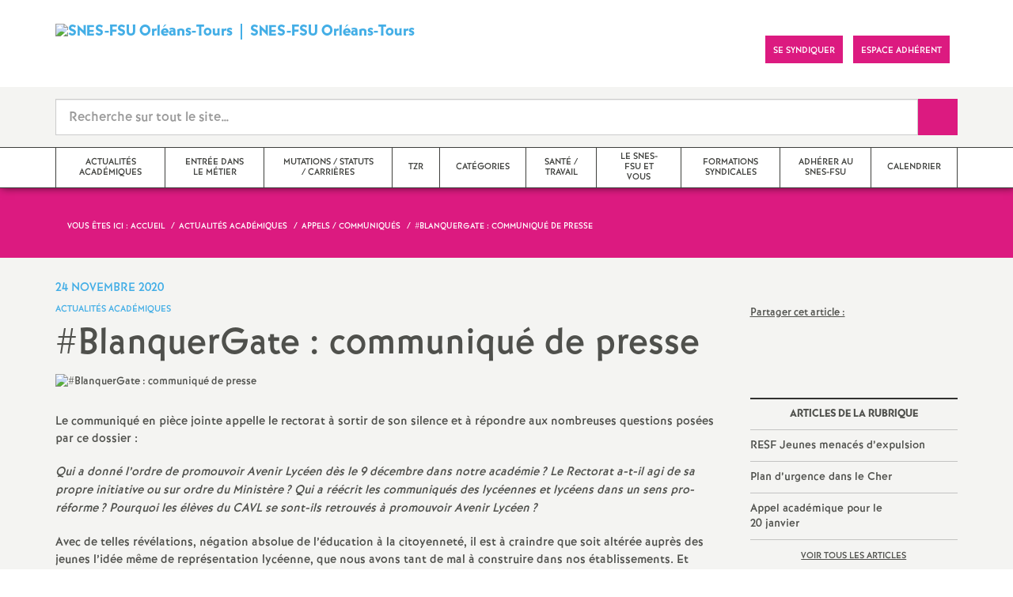

--- FILE ---
content_type: text/html; charset=utf-8
request_url: https://orleans.snes.edu/BlanquerGate-communique-de-presse.html
body_size: 12226
content:

 <!doctype html>

<!--[if lte IE 7]> <html lang="fr" class="ie7 old-ie no-js"> <![endif]-->
<!--[if (IE 8)&!(IEMobile)]> <html lang="fr" class="old-ie ie8 no-js"> <![endif]-->
<!--[if (gt IE 8)&!(IEMobile)]><!--> <html lang="fr" class="no-js page_article" > <!--<![endif]-->

	<head><meta charset="utf-8"/>
<meta property="article:published_time" content="2020-11-24T09:02:27+01:00" />
<meta property="article:modified_time" content="2023-05-06T20:44:53+02:00" />
<meta name="viewport" content="width=device-width, initial-scale=1.0, maximum-scale=1.0, user-scalable=no"/>
<meta name="apple-mobile-web-app-capable" content="yes" />
<meta name="apple-mobile-web-app-status-bar-style" content="black" />
<meta property="og:site_name" content="SNES-FSU Orléans-Tours" />
<meta property="og:locale" content="fr_FR" />
<meta property="og:url" content="https://orleans.snes.edu/BlanquerGate-communique-de-presse.html" />
<meta property="og:type" content="article" />
<meta property="og:title" content="#BlanquerGate : communiqué de presse " />
<meta property="og:description" content="Le communiqué en pièce jointe appelle le rectorat à sortir de son silence et à répondre aux nombreuses questions posées par ce dossier : Qui a donné l’ordre de promouvoir Avenir Lycéen dès le 9 décembre dans notre académie ? Le Rectorat a-t-il agi de sa propre initiative ou sur ordre du Ministère ? Qui a réécrit les communiqués des lycéennes et lycéens dans un sens pro-réforme ? Pourquoi les élèves du CAVL se sont-ils retrouvés à promouvoir Avenir Lycéen ? Avec de telles révélations, (…)" />
<meta property="og:image" content="https://orleans.snes.edu/IMG/logo/arton3402.png?1683396371" /><link rel="alternate" type="application/rss+xml" title="Syndiquer tout le site" href="spip.php?page=backend" />
<link rel="shortcut icon" href="local/cache-gd2/17/e0dd11555f9370a238a754a06608d7.ico?1760347772" type="image/x-icon" />
<link rel="apple-touch-icon" href="squelettes/theme/images/icons/apple-touch-icon.png" />
<link rel="apple-touch-icon" sizes="57x57" href="squelettes/theme/images/icons/apple-touch-icon-57x57.png" />
<link rel="apple-touch-icon" sizes="72x72" href="squelettes/theme/images/icons/apple-touch-icon-72x72.png" />
<link rel="apple-touch-icon" sizes="76x76" href="squelettes/theme/images/icons/apple-touch-icon-76x76.png" />
<link rel="apple-touch-icon" sizes="114x114" href="squelettes/theme/images/icons/apple-touch-icon-114x114.png" />
<link rel="apple-touch-icon" sizes="120x120" href="squelettes/theme/images/icons/apple-touch-icon-120x120.png" />
<link rel="apple-touch-icon" sizes="144x144" href="squelettes/theme/images/icons/apple-touch-icon-144x144.png" />
<link rel="apple-touch-icon" sizes="152x152" href="squelettes/theme/images/icons/apple-touch-icon-152x152.png" />
<link rel="apple-touch-icon" sizes="180x180" href="squelettes/theme/images/icons/apple-touch-icon-180x180.png" /><link rel="stylesheet" href="squelettes/bundles/bootstrap-select/dist/css/bootstrap-select.css"/>
<link rel="stylesheet" href="squelettes/bundles/wow/css/libs/animate.css"/>
<link rel="stylesheet" href="squelettes/bundles/slick-carousel/slick/slick.css"/>
<link rel="stylesheet" href="squelettes/bundles/magnific-popup/dist/magnific-popup.css">
<link rel="stylesheet" href="plugins-dist/extensions_apsulis/skel/css/jquery.liveSearch.css">
<link rel="stylesheet" href="https://unpkg.com/leaflet@1.7.1/dist/leaflet.css"
  integrity="sha512-xodZBNTC5n17Xt2atTPuE1HxjVMSvLVW9ocqUKLsCC5CXdbqCmblAshOMAS6/keqq/sMZMZ19scR4PsZChSR7A=="
  crossorigin=""/>
<link href='https://api.mapbox.com/mapbox.js/plugins/leaflet-fullscreen/v1.0.1/leaflet.fullscreen.css' rel='stylesheet' />
<link rel="stylesheet" href="squelettes/theme/css/global.css"/>
<link rel="stylesheet" href="local/cache-css/perso-urlabs-93b3-urlabs-93b3-minify-2d34.css"/>
<link rel="stylesheet" href="squelettes-dist/css/spip.css?1760086684" type="text/css" />
<script type='text/javascript'>var var_zajax_content='content';</script><script>
var mediabox_settings={"auto_detect":true,"ns":"box","tt_img":false,"sel_g":".galerie .mediabox","sel_c":".mediabox","str_ssStart":"Diaporama","str_ssStop":"Arr\u00eater","str_cur":"{current}\/{total}","str_prev":"Pr\u00e9c\u00e9dent","str_next":"Suivant","str_close":"Fermer","str_loading":"Chargement\u2026","str_petc":"Taper \u2019Echap\u2019 pour fermer","str_dialTitDef":"Boite de dialogue","str_dialTitMed":"Affichage d\u2019un media","splash_url":"","lity":{"skin":"_simple-dark","maxWidth":"90%","maxHeight":"90%","minWidth":"400px","minHeight":"","slideshow_speed":"2500","opacite":"0.9","defaultCaptionState":"expanded"}};
</script>
<!-- insert_head_css -->
<link rel="stylesheet" href="plugins-dist/mediabox/lib/lity/lity.css?1760090026" type="text/css" media="all" />
<link rel="stylesheet" href="plugins-dist/mediabox/lity/css/lity.mediabox.css?1760090026" type="text/css" media="all" />
<link rel="stylesheet" href="plugins-dist/mediabox/lity/skins/_simple-dark/lity.css?1760090026" type="text/css" media="all" /><link rel='stylesheet' type='text/css' media='all' href='plugins-dist/porte_plume/css/barre_outils.css?1760090026' />
<link rel='stylesheet' type='text/css' media='all' href='local/cache-css/cssdyn-css_barre_outils_icones_css-7e1cb0a5.css?1760347756' />
<link rel="stylesheet" type="text/css" href="plugins/auto/cookiebar/v1.3.0/css/jquery.cookiebar.css?1720191456" />
<!-- Debut CS -->
<link rel="stylesheet" href="local/couteau-suisse/header.css" type="text/css" media="all" />
<!-- Fin CS -->
<link rel="stylesheet" href="plugins/auto/typoenluminee/v4.0.0/css/enluminurestypo.css" type="text/css" media="all" /><link rel="stylesheet" type="text/css" href="plugins/auto/orthotypo/v2.2.0/css/typo_guillemets.css" media="all" />
<link rel="stylesheet" type="text/css" href="squelettes/socialtags.css?1687160896" media="all" />
<script src="prive/javascript/jquery.js?1760086912" type="text/javascript"></script>
<script src="prive/javascript/jquery.form.js?1760086912" type="text/javascript"></script>
<script src="prive/javascript/jquery.autosave.js?1760086912" type="text/javascript"></script>
<script src="prive/javascript/jquery.placeholder-label.js?1760086912" type="text/javascript"></script>
<script src="prive/javascript/ajaxCallback.js?1760086912" type="text/javascript"></script>
<script src="prive/javascript/js.cookie.js?1760086912" type="text/javascript"></script>
<!-- insert_head -->
<script src="plugins-dist/mediabox/lib/lity/lity.js?1760090026" type="text/javascript"></script>
<script src="plugins-dist/mediabox/lity/js/lity.mediabox.js?1760090026" type="text/javascript"></script>
<script src="plugins-dist/mediabox/javascript/spip.mediabox.js?1760090026" type="text/javascript"></script><script type='text/javascript' src='plugins-dist/porte_plume/javascript/jquery.markitup_pour_spip.js?1760090026'></script>
<script type='text/javascript' src='plugins-dist/porte_plume/javascript/jquery.previsu_spip.js?1760090026'></script>
<script type='text/javascript' src='local/cache-js/jsdyn-javascript_porte_plume_start_js-1440900c.js?1760347756'></script>
<script type='text/javascript' src='local/cache-js/jsdyn-jquery_cookiebar_js-94e4c4c1.js?1760347756'></script>
<script type='text/javascript' src='plugins/auto/cookiebar/v1.3.0/js/jquery.cookiebar.call.js?1720191456'></script><link rel='stylesheet' href='plugins/auto/fb_modeles/v1.2.0/fb_modeles.css' type='text/css' media="screen" />
<!-- FB Modeles vide -->

<!-- Debut CS -->
<script src="local/couteau-suisse/header.js" type="text/javascript"></script>
<!-- Fin CS -->
<script type='text/javascript' src='prive/javascript/js.cookie.js?1760086912'></script>
<script src='local/cache-js/jsdyn-socialtags_js-046d0560.js?1760347756' type='text/javascript'></script>
<script type='text/javascript' src='plugins/auto/inserer_modeles/v2.3.2/javascript/autosize.min.js'></script>

<!--[if lt IE 9]>
        
<![endif]-->	
<!--seo_insere--></head>
	<body class="touch-ko">

	<div id="anchor-top">
	</div><!-- #anchor-top -->

	<div id="ie-fallback">
		<a href="http://windows.microsoft.com/fr-fr/internet-explorer/download-ie" title="Mettre à jour Internet Explorer" id="ie-box"></a>
	</div><!-- #ie-fallback -->

	<ul id="skip-links">
	<li>
		<a href="#nav-top" data-anchor="top">Liens rapides</a>
	</li>
	<li>
		<a href="#nav-main" data-anchor="menu">Navigation principale</a>
	</li>
	<li>
		<a href="#main" data-anchor="main">Contenu principal</a>
	</li>
</ul><!-- #skip-links -->
	<div class="ie-wp">
		<header id="header" class="bg-wh-a hidden-print">
	<div id="nav-mobile">
	<div class="container pv-10">
		<div class="row">
			<div class="col-xs-9">
				<a href="https://orleans.snes.edu" title="Retour à la page d'accueil" class="logo-national">
					<div class="logo"><img src="local/cache-vignettes/L91xH51/snes_sansfond-2-ce443.png?1760347759" width="91" alt="SNES-FSU Orléans-Tours"></div>
					<div class="txt">SNES-FSU Orléans-Tours</div>
					<h1 class="sr-only"> Syndicat National des Enseignements de Second degré Orléans Tours</h1>
				</a>
<!--                             <a href="#" title="Retour à la page d'accueil">
					<img src="uploads/logo-snes_orleans-tours.gif" class="img-responsive" alt="Logotype Syndicat National des Enseignements de Second degré : NOM DE LA ZONE">
					 <h1 class="sr-only"> Syndicat National des Enseignements de Second degré Orléans Tours</h1>
				</a> -->
			</div><!-- .col-md-7 -->
			<div class="col-xs-3 mt-15 ta-r">
				<button id="nav-mobile-trigger" type="button" aria-haspopup="true" aria-expanded="true">
					<span class="btn-mobile-hamburger">
						<span></span> <span></span> <span></span><span></span>
					</span><!-- #btn-hamburger -->
				</button>

			</div><!-- .col-md-5 -->
		</div><!-- .row -->
	</div><!-- .container -->
</div><!-- bg-bk-b -->	<div id="nav-top">
	<div class="container pv-30 pa-0-xs">
		<div class="row">
			<div class="col-md-6 col-sm-4 pr-0 hidden-xs">
				<a href="https://orleans.snes.edu" title="Retour à la page d'accueil" class="logo-national">
					<div class="logo"><img src="local/cache-vignettes/L91xH51/snes_sansfond-2-ce443.png?1760347759" width="91" alt="SNES-FSU Orléans-Tours"></div>
					<div class="txt">SNES-FSU Orléans-Tours</div>
					<h1 class="sr-only">Syndicat National des Enseignements de Second degré Orléans Tours</h1>
				</a>
				
			</div><!-- .col-md-7 -->
			<div class="col-md-6 col-sm-8 ta-r mt-15">
				<ul class="d-inbl va-t">
					
					
					<li class="item mr-10 mr-5-sm"><a href="https://www.snes.edu/adherer-maintenant/" class="btn btn-a bg-pk-a"> <span class="content">Se syndiquer</span><span class="bg"></span></a></li>
					<!-- Ajout bouton adhérent -->					
					<li class="item mr-10 mr-5-sm"><a href="https://adherent.snes.edu/" class="btn btn-a bg-pk-a" target="_blank"> <span class="content" >Espace adhérent </span> <span class="bg"></span></a></li>
					<li class="item mr-10 mr-5-sm hidden-js"><button class="btn btn-a bg-wh-a" id="search-form-trigger"><span class="content"><span class="sprite search-a"><span class="sr-only">Recherche sur le site</span></span></span><span class="bg"></span> </button></li>

				</ul>
			</div><!-- .col-md-5 -->
		</div><!-- .row -->
	</div><!-- .container -->
</div><!-- bg-bk-b -->	<form action="spip.php?page=recherche" method="get" class="search-form bg-gy-a pv-15 pa-15-xs">
	<span class="form-hidden"><input name="page" value="recherche" type="hidden"
><input name='formulaire_action' type='hidden'
		value='recherche_snes'><input name='formulaire_action_args' type='hidden'
		value='Ouj1wdyKiHjlS707szwl6fj8xOD2u5LKFxJwfnawf8PenR5kZ9Yg6v3cnndQRze+yyt1LFOVs2YUHeWMJ/4B4wAHQighTmt7'><input name='formulaire_action_sign' type='hidden'
		value=''></span>

	<div class="container">
		<div class="input-group input-group-lg">
			<input type="text" name="recherche" class="form-control livesearch input-search" placeholder="Recherche sur tout le site&hellip;" aria-describedby="sizing-addon1" data-urlresultat='spip.php?page=resultat-livesearch&amp;recherche='>
			<span class="input-group-addon" id="sizing-addon1"><button type="submit" class="btn-submit"><span class="sprite search-b"><span class="sr-only">Recherche sur le site</span></span></button></span>
		</div>
	</div><!-- .container -->
</form><!-- #search-form--><div class="search-result" id='livesearch-content'>

</div><!-- #search-toggle -->	<div id="nav-main">
	<div class="container">
		<ul class="nav-wp">
			<!-- Exclure les rubriques avec mot clef Hors_menu -->
			
				

				
					
				
					
				
					
				
					
				
					
				
					
				
					
				
					
				

				
				

				
				<li class="item active" data-navsub><a href="-Action-.html" class="link" title="Actualit&#233;s acad&#233;miques "><span class="txt">Actualités académiques</span></a>
					<ul class="nav-sub">
						
							<li class="item-sub">
								<a href="-Politiques-scolaires-.html" class="link-sub"><span class="txt">Politiques scolaires
</span></a>
							</li>
						
							<li class="item-sub">
								<a href="-Droits-et-libertes-.html" class="link-sub"><span class="txt">Droits et libertés
</span></a>
							</li>
						
							<li class="item-sub">
								<a href="-Actualites-.html" class="link-sub"><span class="txt">Actualités
</span></a>
							</li>
						
							<li class="item-sub">
								<a href="-AG-Rassemblements-Greves-.html" class="link-sub"><span class="txt">AG / Rassemblements / Grèves
</span></a>
							</li>
						
							<li class="item-sub">
								<a href="-Appels-Communiques-.html" class="link-sub"><span class="txt">Appels / Communiqués
</span></a>
							</li>
						
							<li class="item-sub">
								<a href="-Audiences-Commissions-.html" class="link-sub"><span class="txt">Audiences / Commissions
</span></a>
							</li>
						
							<li class="item-sub">
								<a href="-Courriers-Petitions-.html" class="link-sub"><span class="txt">Courriers / Pétitions
</span></a>
							</li>
						
							<li class="item-sub">
								<a href="-Les-departements-.html" class="link-sub"><span class="txt">Actualités dans les départements
</span></a>
							</li>
						
					</ul><!-- .sub-menu -->
				</li>
				
			
				

				
					
				
					
				
					
				
					
				
					
				

				
				

				
				<li class="item" data-navsub><a href="-Stagiaires-.html" class="link" title="Entr&#233;e dans le m&#233;tier "><span class="txt">Entrée dans le métier</span></a>
					<ul class="nav-sub">
						
							<li class="item-sub">
								<a href="-L-affectation-en-stage-.html" class="link-sub"><span class="txt">L&#8217;affectation en stage
</span></a>
							</li>
						
							<li class="item-sub">
								<a href="-Preparer-sa-rentree-61-.html" class="link-sub"><span class="txt">Préparer sa rentrée
</span></a>
							</li>
						
							<li class="item-sub">
								<a href="-Connaitre-ses-droits-62-.html" class="link-sub"><span class="txt">Connaître ses droits
</span></a>
							</li>
						
							<li class="item-sub">
								<a href="-Reunions-et-stages-64-.html" class="link-sub"><span class="txt">Réunions et stages
</span></a>
							</li>
						
							<li class="item-sub">
								<a href="-Permanences-SNES-.html" class="link-sub"><span class="txt">Permanences SNES
</span></a>
							</li>
						
					</ul><!-- .sub-menu -->
				</li>
				
			
				

				
					
				
					
				
					
				
					
				
					
				
					
				
					
				

				
				

				
				<li class="item" data-navsub><a href="-Statuts-Carrieres-.html" class="link" title="Mutations / Statuts / Carri&#232;res "><span class="txt">Mutations / Statuts / Carrières</span></a>
					<ul class="nav-sub">
						
							<li class="item-sub">
								<a href="-Mutations-257-.html" class="link-sub"><span class="txt">Mutations
</span></a>
							</li>
						
							<li class="item-sub">
								<a href="-Carrieres-.html" class="link-sub"><span class="txt">Carrières
</span></a>
							</li>
						
							<li class="item-sub">
								<a href="-Statut-.html" class="link-sub"><span class="txt">Statuts
</span></a>
							</li>
						
							<li class="item-sub">
								<a href="-Complements-de-service-.html" class="link-sub"><span class="txt">Compléments de service / Mesures de cartes scolaires
</span></a>
							</li>
						
							<li class="item-sub">
								<a href="-Conges-Temps-partiel-.html" class="link-sub"><span class="txt">Congés / Temps partiel / Disponibilité
</span></a>
							</li>
						
							<li class="item-sub">
								<a href="-Remunerations-Indemnites-.html" class="link-sub"><span class="txt">Rémunérations / Indemnités
</span></a>
							</li>
						
							<li class="item-sub">
								<a href="-Archive-Statuts-Carrieres-.html" class="link-sub"><span class="txt">Archives Statuts / Carrières
</span></a>
							</li>
						
					</ul><!-- .sub-menu -->
				</li>
				
			
				

				
					
				
					
				
					
				
					
				
					
				

				
				

				
				<li class="item" data-navsub><a href="-TZR-.html" class="link" title="TZR "><span class="txt">TZR</span></a>
					<ul class="nav-sub">
						
							<li class="item-sub">
								<a href="-Actualites-13-.html" class="link-sub"><span class="txt">Actualités
</span></a>
							</li>
						
							<li class="item-sub">
								<a href="-Connaitre-ses-droits-85-.html" class="link-sub"><span class="txt">Connaître ses droits
</span></a>
							</li>
						
							<li class="item-sub">
								<a href="-Les-Zones-de-Remplacement-.html" class="link-sub"><span class="txt">Les Zones de Remplacement
</span></a>
							</li>
						
							<li class="item-sub">
								<a href="-Affectations-.html" class="link-sub"><span class="txt">Affectations
</span></a>
							</li>
						
							<li class="item-sub">
								<a href="-Indemnites-.html" class="link-sub"><span class="txt">Indemnités
</span></a>
							</li>
						
					</ul><!-- .sub-menu -->
				</li>
				
			
				

				
					
				
					
				
					
				
					
				
					
				

				
				

				
				<li class="item" data-navsub><a href="-Assistants-d-education-.html" class="link" title="Cat&#233;gories "><span class="txt">Catégories</span></a>
					<ul class="nav-sub">
						
							<li class="item-sub">
								<a href="-Non-titulaires-.html" class="link-sub"><span class="txt">Non-titulaires
</span></a>
							</li>
						
							<li class="item-sub">
								<a href="-PSY-EN-.html" class="link-sub"><span class="txt">PSY-EN
</span></a>
							</li>
						
							<li class="item-sub">
								<a href="-AESH-.html" class="link-sub"><span class="txt">AESH
</span></a>
							</li>
						
							<li class="item-sub">
								<a href="-Retraites-.html" class="link-sub"><span class="txt">Retraités
</span></a>
							</li>
						
							<li class="item-sub">
								<a href="-AED-254-.html" class="link-sub"><span class="txt">AED
</span></a>
							</li>
						
					</ul><!-- .sub-menu -->
				</li>
				
			
				

				

				
				  

				
					<li class="item"><a href="-Sante-Travail-.html" class="link"><span class="txt">Santé / Travail
</span></a></li>
				
			
				

				
					
				
					
				
					
				
					
				
					
				
					
				
					
				
					
				

				
				

				
				<li class="item" data-navsub><a href="-Le-SNES-FSU-et-vous-.html" class="link" title="Le SNES-FSU et vous "><span class="txt">Le SNES-FSU et vous</span></a>
					<ul class="nav-sub">
						
							<li class="item-sub">
								<a href="-Adresses-et-permanences-.html" class="link-sub"><span class="txt">Adresses et permanences
</span></a>
							</li>
						
							<li class="item-sub">
								<a href="-Vie-du-SNES-.html" class="link-sub"><span class="txt">Vie du SNES
</span></a>
							</li>
						
							<li class="item-sub">
								<a href="-Animer-le-S1-.html" class="link-sub"><span class="txt">Animer le S1
</span></a>
							</li>
						
							<li class="item-sub">
								<a href="-Le-Conseil-d-Administration-.html" class="link-sub"><span class="txt">Le Conseil d&#8217;Administration
</span></a>
							</li>
						
							<li class="item-sub">
								<a href="-Elections-professionnelles-2018-.html" class="link-sub"><span class="txt">Elections professionnelles 2018
</span></a>
							</li>
						
							<li class="item-sub">
								<a href="-Femmes-.html" class="link-sub"><span class="txt">Egalité Femmes/Hommes
</span></a>
							</li>
						
							<li class="item-sub">
								<a href="-Elections-professionnelles-2022-.html" class="link-sub"><span class="txt">Elections professionnelles 2022
</span></a>
							</li>
						
							<li class="item-sub">
								<a href="-Publications-309-.html" class="link-sub"><span class="txt">Publications
</span></a>
							</li>
						
					</ul><!-- .sub-menu -->
				</li>
				
			
				

				
					
				
					
				

				
				

				
				<li class="item" data-navsub><a href="-Stage-de-formation-syndicale-.html" class="link" title="Formations syndicales "><span class="txt">Formations syndicales</span></a>
					<ul class="nav-sub">
						
							<li class="item-sub">
								<a href="-Les-stages-syndicaux-anterieurs-.html" class="link-sub"><span class="txt">Stages syndicaux antérieurs
</span></a>
							</li>
						
							<li class="item-sub">
								<a href="-Formations-2025-2026-.html" class="link-sub"><span class="txt">Formations 2025-2026
</span></a>
							</li>
						
					</ul><!-- .sub-menu -->
				</li>
				
			
				

				

				
				  

				
					<li class="item"><a href="-Adherer-au-SNES-FSU-.html" class="link"><span class="txt">Adhérer au SNES-FSU
</span></a></li>
				
			
				

				

				
				  

				
					<li class="item"><a href="-Calendrier-.html" class="link"><span class="txt">Calendrier
</span></a></li>
				
			
		</ul>
	</div><!-- .container -->
</div><!-- #nav-main --></header><!-- #header-->		<main id="main">
			<article itemtype="https://schema.org/Article" itemscope>
	<header class="bg-pk-a c-wh-a">
		<div class="container">
			<div class="ph-15 pv-30">
	
	<ol class="breadcrumb style-a"  itemscope itemtype="//schema.org/BreadcrumbList">
		<li><div>Vous êtes ici :</div></li>
		 
		
		
		 
		
		
		
		 
			<li itemprop="itemListElement" itemscope itemtype="//schema.org/ListItem"><a itemprop="item" href="https://orleans.snes.edu"><span itemprop="name">Accueil</span></a></li>



	<li itemprop="itemListElement" itemscope itemtype="//schema.org/ListItem"><a itemprop="item" href="-Action-.html"><span itemprop="name">Actualités académiques
</span></a></li>



	<li itemprop="itemListElement" itemscope itemtype="//schema.org/ListItem"><a itemprop="item" href="-Appels-Communiques-.html"><span itemprop="name">Appels / Communiqués
</span></a></li>




<li class="active" itemprop="itemListElement" itemscope itemtype="//schema.org/ListItem"><span itemprop="name">#BlanquerGate : communiqué de presse
</span></li>
	</ol>
</div>		</div>
	</header>
	<div class="bg-gy-a pv-30">
		<div class="container">
			<!-- MICRO DATA -->
			<meta itemprop="datePublished" content="2020-11-24T09:02:27+01:00"/>
			<meta itemprop="dateModified" content="2023-05-06T20:44:53+02:00"/>
			<meta itemprop="author" content="SNES-FSU Orl&#233;ans-Tours">
			<meta itemprop="name" content="#BlanquerGate : communiqu&#233; de presse ">
			<meta itemprop="mainEntityOfPage" content="https://orleans.snes.edu/BlanquerGate-communique-de-presse.html">
			
			<div itemprop="publisher" itemscope itemtype="https://schema.org/Organization">
				<div itemprop="logo" itemscope itemtype="https://schema.org/ImageObject">
					<img src="local/cache-vignettes/L300xH168/snes_sansfond-2-84bcd.png?1760347760" class="hidden" alt="SNES-FSU Orléans-Tours"/>
					<meta itemprop="url" content="https://orleans.snes.edu/local/cache-vignettes/L300xH168/snes_sansfond-2-84bcd.png?1760347760">
					<meta itemprop="width" content="">
					<meta itemprop="height" content="">
				</div>
				<meta itemprop="name" content="SNES-FSU Orl&#233;ans-Tours">
			</div>
			
			<div itemprop="image" itemscope itemtype="https://schema.org/ImageObject" class="hidden">
				<img src="local/cache-vignettes/L661xH657/arton3402-ee972.png?1760393940" alt="#BlanquerGate : communiqué de presse" class="img-responsive bor-a" itemprop="image">
				<meta itemprop="url" content="https://orleans.snes.edu/local/cache-vignettes/L661xH657/arton3402-ee972.png?1760393940">
				<meta itemprop="width" content="661">
				<meta itemprop="height" content="657">
			</div>
			<div class="row">
				<header class="col-md-9">
					<div class="h-like-i c-bl-b">24 novembre 2020</div>
					<div class="d-inbl va-m mt-10">
						<h3 class="p-like-d c-bl-b" itemprop="about">Actualités académiques
</h3>
					</div>
					<h1 class="h-like-h mt-10 crayon article-titre-3402 " itemprop="headline">#BlanquerGate : communiqué de presse
</h1>
				</header><!-- .col-md-9 -->
				<div class="col-md-3">
					<!--
  Copie du 2024-04-06 09:27:13 par Didier
  Fichier original plugins-dist/extensions_apsulis/skel/inclure/commun/partage-sociaux.html
-->
<ul class="d-inbl va-t mt-30 mt-10-sm ta-c-xs  addthis_toolbox addthis_default_style">
  <u>Partager cet article :</u>
	<div id="socialtags"></div>

</ul>				</div><!-- .col-md-3 -->
			</div> <!-- .row -->
			<div class="row mt-15">
				<div class="col-md-9">
					<section itemprop="articleBody">
						

						
						  <figure class="article-figure" >
	<!-- changer taille logo remplacement <img
	src="IMG/logo/arton3402.png?1683396371"
	class="spip_logo"
	width="661"
	height="657"
	alt=""/>|image_remplissage{848,449}  par  <img
	src="IMG/logo/arton3402.png?1683396371"
	class="spip_logo"
	width="661"
	height="657"
	alt=""/>|image_reduire{200,200}    -->
	<img src="local/cache-vignettes/L200xH199/arton3402-8e5e1.png?1760393940" class="img-responsive" alt="#BlanquerGate : communiqué de presse">
	
</figure> 

						<div class="p-like-f mt-30 crayon article-chapo-3402 "></div>
						<div class="wysiwyg-wp crayon article-texte-3402 ">
							<p>Le communiqué en pièce jointe appelle le rectorat à sortir de son silence et à répondre aux nombreuses questions posées par ce dossier :</p>
<p><i>Qui a donné l&#8217;ordre de promouvoir Avenir Lycéen dès le 9 décembre dans notre académie<small class="fine d-inline"> </small>? Le Rectorat a-t-il agi de sa propre initiative ou sur ordre du Ministère<small class="fine d-inline"> </small>? Qui a réécrit les communiqués des lycéennes et lycéens dans un sens pro-réforme<small class="fine d-inline"> </small>? Pourquoi les élèves du CAVL se sont-ils retrouvés à promouvoir Avenir Lycéen<small class="fine d-inline"> </small>?</i></p>
<p>Avec de telles révélations, négation absolue de l&#8217;éducation à la citoyenneté, il est à craindre que soit altérée auprès des jeunes l&#8217;idée même de représentation lycéenne, que nous avons tant de mal à construire dans nos établissements. Et pendant ce temps là-le parallèle est troublant-le ministère promeut cet absurde SNU, qui ne conçoit l&#8217;expression de la jeunesse qu&#8217;enrégimentée, et le gouvernement fait voter des lois liberticides.</p>
<p><strong>Liens vers les articles de presse : </strong></p>
<ul class="spip" role="list"><li><a href="https://www.liberation.fr/france/2020/11/23/affaire-avenirlyceen-les-documents-ecrits-qui-montrent-l-implication-des-rectorats_1806486" class="spip_out" rel="external">Libération du 24 novembre</a></li><li> <a href="https://www.liberation.fr/france/2020/11/20/avenir-lyceen-un-syndicat-modele-modele-pour-blanquer_1806306" class="spip_out" rel="external">Libération du 20 novembre</a></li><li><a href="https://www.mediapart.fr/journal/france/231120/syndicat-lyceen-les-echanges-qui-plombent-la-defense-de-jean-michel-blanquer?onglet=full" class="spip_out" rel="external">Mediapart du 23 novembre</a></li><li> <a href="https://www.mediapart.fr/journal/france/081120/le-syndicat-lyceen-chouchou-de-blanquer-dilapide-l-argent-du-ministere?onglet=full" class="spip_out" rel="external">Mediapart du 8 novembre</a></li></ul>
<p><strong>Liens vers les articles de la presse régionale :</strong></p>
<ul class="spip" role="list"><li> <a href="https://www.francebleu.fr/infos/faits-divers-justice/avenir-lyceen-des-anciens-lyceens-orleanais-denoncent-ce-syndicat-qui-les-aurait-manipules-1605996599" class="spip_out" rel="external">France Bleu Orléans du 21 novembre</a></li><li><a href="https://france3-regions.francetvinfo.fr/centre-val-de-loire/colere-apres-revelations-manipulation-du-conseil-academique-vie-lyceenne-blois-tours-rectorat-1897354.html" class="spip_out" rel="external">France 3 centre du 21 novembre</a></li></ul>
						</div><!-- .wysiwyg-wp -->
					</section>
				</div>
				<aside class="col-md-3 mt-30-sm ">
	


	
	
		
	

	
	<section class="rubric-list-b mt-30">
		<header class="header">
			<h2 class="p-like-c">Articles de la rubrique</h2>
		</header>
		<ul>
			
			<li class="item">
				<a href="RESF-Jeunes-menaces-d-expulsion.html" class="link">RESF Jeunes menacés d&#8217;expulsion
</a>
			</li>
			
			<li class="item">
				<a href="Plan-d-urgence-dans-le-Cher.html" class="link">Plan d&#8217;urgence dans le Cher
</a>
			</li>
			
			<li class="item">
				<a href="Appel-academique-pour-le-20.html" class="link">Appel académique pour le 20 janvier
</a>
			</li>
			
		</ul>
		<div class="ta-c pv-10">
			<a href="-Appels-Communiques-.html" class="p-like-d td-und">Voir tous les articles</a>
		</div>
	</section><!-- .rubric-list -->
	

</aside><!-- .col-md-3-->			</div><!-- .row -->
		</div><!-- .container -->
	</div>
</article>		</main>
		<footer id="footer" class="hidden-print">
	
	  <div class="bg-gy-g shad-a">
	<div class="container">
		<div class="ta-c pv-20">
			<button class="d-inbl va-m" id="sitemap-trigger">
				<span><span class="sprite arrow-b-b"></span></span>
				<span class="h-like-l c-gy-h mh-10">Plan du site</span>
				<span><span class="sprite arrow-b-b"></span></span>
			</button>
		</div>
		<div class="row pb-30 equal-col-wp" id="sitemap-wp">
			
				<div class="col-md-3 mt-30 equal-col-item">
					<div class="arbo-header">
						<a href="-Actualites-59-.html"><h4 class="h-like-i c-bl-b">Actualités
</h4></a>
					</div><!-- .header -->

					

					
						
					
						
					
						
					
						
					
					

					

					
					<ul class="arbo-list">
						
							<li class="item"><a href="Contre-les-violences-sexistes-et-sexuelles-mobilisons-nous-les-23-et-25.html" class="link">Contre les violences sexistes et sexuelles, mobilisons- nous les 23 et 25 novembre<small class="fine d-inline"> </small>!
</a></li>
						
							<li class="item"><a href="Visio-speciale-stagiaires-mouvement-intra-academique.html" class="link">Visio spéciale stagiaires mouvement intra-académique
</a></li>
						
							<li class="item"><a href="Retraite-es-mobilise-es-le-20-mars.html" class="link">Retraité.es mobilisé.es le 20 mars
</a></li>
						
							<li class="item"><a href="MOBILISATION-INTERPROFESSIONNELLE-PsyEn-AS-INF-10-JUIN-2025-A-PARIS.html" class="link">MOBILISATION INTERPROFESSIONNELLE (PsyEn, AS, INF) 10 JUIN 2025 A PARIS
</a></li>
						
					</ul>
					
				</div><!-- .col-md-3 -->
			
				<div class="col-md-3 mt-30 equal-col-item">
					<div class="arbo-header">
						<a href="-Publications-.html"><h4 class="h-like-i c-bl-b">Publications
</h4></a>
					</div><!-- .header -->

					

					
						
					
						
					
						
					
						
					
					
						
					

					

					
					<ul class="arbo-list">
						
							<li class="item"><a href="Bulletin-d-informations-novembre-2024.html" class="link">Bulletin d&#8217;informations - novembre 2024
</a></li>
						
							<li class="item"><a href="Bulletin-d-informations-janvier-2025.html" class="link">Bulletin d&#8217;informations - janvier 2025
</a></li>
						
							<li class="item"><a href="Bulletin-268.html" class="link">Bulletin 268
</a></li>
						
							<li class="item"><a href="Tract-diffuse-aux-rendez-vous-de-l-Histoire-2025.html" class="link">Tract diffusé aux rendez-vous de l&#8217;Histoire 2025
</a></li>
						
							<li class="item"><a href="-Bulletins-departementaux-.html" class="link">Bulletins départementaux
</a></li>
						
					</ul>
					
				</div><!-- .col-md-3 -->
			
				<div class="col-md-3 mt-30 equal-col-item">
					<div class="arbo-header">
						<a href="-Action-.html"><h4 class="h-like-i c-bl-b">Actualités académiques
</h4></a>
					</div><!-- .header -->

					

					
					
						
					
						
					
						
					
						
					
						
					
						
					
						
					
						
					

					

					
					<ul class="arbo-list">
						
							<li class="item"><a href="-Politiques-scolaires-.html" class="link">Politiques scolaires
</a></li>
						
							<li class="item"><a href="-Droits-et-libertes-.html" class="link">Droits et libertés
</a></li>
						
							<li class="item"><a href="-Actualites-.html" class="link">Actualités
</a></li>
						
							<li class="item"><a href="-AG-Rassemblements-Greves-.html" class="link">AG / Rassemblements / Grèves
</a></li>
						
							<li class="item"><a href="-Appels-Communiques-.html" class="link">Appels / Communiqués
</a></li>
						
							<li class="item"><a href="-Audiences-Commissions-.html" class="link">Audiences / Commissions
</a></li>
						
							<li class="item"><a href="-Courriers-Petitions-.html" class="link">Courriers / Pétitions
</a></li>
						
							<li class="item"><a href="-Les-departements-.html" class="link">Actualités dans les départements
</a></li>
						
					</ul>
					
				</div><!-- .col-md-3 -->
			
				<div class="col-md-3 mt-30 equal-col-item">
					<div class="arbo-header">
						<a href="-Stagiaires-.html"><h4 class="h-like-i c-bl-b">Entrée dans le métier
</h4></a>
					</div><!-- .header -->

					

					
						
					
						
					
						
					
					
						
					
						
					
						
					
						
					
						
					

					

					
					<ul class="arbo-list">
						
							<li class="item"><a href="Jury-de-titularisation-Juin-2023-3724.html" class="link">Jury de titularisation : Juin 2025
</a></li>
						
							<li class="item"><a href="Visio-speciale-stagiaire-le-jeudi-17-octobre-2024.html" class="link">Visio spéciale stagiaires le jeudi 17 octobre 2024
</a></li>
						
							<li class="item"><a href="Stage-special-stagiaires-mutations-inter-academique.html" class="link">Stage spécial stagiaires mutations inter-académique
</a></li>
						
							<li class="item"><a href="-L-affectation-en-stage-.html" class="link">L&#8217;affectation en stage
</a></li>
						
							<li class="item"><a href="-Preparer-sa-rentree-61-.html" class="link">Préparer sa rentrée
</a></li>
						
							<li class="item"><a href="-Connaitre-ses-droits-62-.html" class="link">Connaître ses droits
</a></li>
						
							<li class="item"><a href="-Reunions-et-stages-64-.html" class="link">Réunions et stages
</a></li>
						
							<li class="item"><a href="-Permanences-SNES-.html" class="link">Permanences SNES
</a></li>
						
					</ul>
					
				</div><!-- .col-md-3 -->
			
				<div class="col-md-3 mt-30 equal-col-item">
					<div class="arbo-header">
						<a href="-Statuts-Carrieres-.html"><h4 class="h-like-i c-bl-b">Mutations / Statuts / Carrières
</h4></a>
					</div><!-- .header -->

					

					
					
						
					
						
					
						
					
						
					
						
					
						
					
						
					

					

					
					<ul class="arbo-list">
						
							<li class="item"><a href="-Mutations-257-.html" class="link">Mutations
</a></li>
						
							<li class="item"><a href="-Carrieres-.html" class="link">Carrières
</a></li>
						
							<li class="item"><a href="-Statut-.html" class="link">Statuts
</a></li>
						
							<li class="item"><a href="-Complements-de-service-.html" class="link">Compléments de service / Mesures de cartes scolaires
</a></li>
						
							<li class="item"><a href="-Conges-Temps-partiel-.html" class="link">Congés / Temps partiel / Disponibilité
</a></li>
						
							<li class="item"><a href="-Remunerations-Indemnites-.html" class="link">Rémunérations / Indemnités
</a></li>
						
							<li class="item"><a href="-Archive-Statuts-Carrieres-.html" class="link">Archives Statuts / Carrières
</a></li>
						
					</ul>
					
				</div><!-- .col-md-3 -->
			
				<div class="col-md-3 mt-30 equal-col-item">
					<div class="arbo-header">
						<a href="-TZR-.html"><h4 class="h-like-i c-bl-b">TZR
</h4></a>
					</div><!-- .header -->

					

					
					
						
					
						
					
						
					
						
					
						
					

					

					
					<ul class="arbo-list">
						
							<li class="item"><a href="-Actualites-13-.html" class="link">Actualités
</a></li>
						
							<li class="item"><a href="-Connaitre-ses-droits-85-.html" class="link">Connaître ses droits
</a></li>
						
							<li class="item"><a href="-Les-Zones-de-Remplacement-.html" class="link">Les Zones de Remplacement
</a></li>
						
							<li class="item"><a href="-Affectations-.html" class="link">Affectations
</a></li>
						
							<li class="item"><a href="-Indemnites-.html" class="link">Indemnités
</a></li>
						
					</ul>
					
				</div><!-- .col-md-3 -->
			
				<div class="col-md-3 mt-30 equal-col-item">
					<div class="arbo-header">
						<a href="-Assistants-d-education-.html"><h4 class="h-like-i c-bl-b">Catégories
</h4></a>
					</div><!-- .header -->

					

					
					
						
					
						
					
						
					
						
					
						
					

					

					
					<ul class="arbo-list">
						
							<li class="item"><a href="-Non-titulaires-.html" class="link">Non-titulaires
</a></li>
						
							<li class="item"><a href="-PSY-EN-.html" class="link">PSY-EN
</a></li>
						
							<li class="item"><a href="-AESH-.html" class="link">AESH
</a></li>
						
							<li class="item"><a href="-Retraites-.html" class="link">Retraités
</a></li>
						
							<li class="item"><a href="-AED-254-.html" class="link">AED
</a></li>
						
					</ul>
					
				</div><!-- .col-md-3 -->
			
				<div class="col-md-3 mt-30 equal-col-item">
					<div class="arbo-header">
						<a href="-Metier-.html"><h4 class="h-like-i c-bl-b">Métier
</h4></a>
					</div><!-- .header -->

					

					
						
					
						
					
					
						
					
						
					
						
					
						
					

					

					
					<ul class="arbo-list">
						
							<li class="item"><a href="STI-reconversion-forcee-NON.html" class="link">STI, reconversion forcée : NON<small class="fine d-inline"> </small>!
</a></li>
						
							<li class="item"><a href="Pour-des-programmes-d-histoire-riches-ouverts-questionnants-formateurs.html" class="link">Pour des programmes d&#8217;histoire riches, ouverts, questionnants, formateurs
</a></li>
						
							<li class="item"><a href="-Actualites-30-.html" class="link">Actualités
</a></li>
						
							<li class="item"><a href="-Reunions-et-stages-.html" class="link">Réunions et stages
</a></li>
						
							<li class="item"><a href="-Debats-.html" class="link">Débats
</a></li>
						
							<li class="item"><a href="-Penser-son-metier-.html" class="link">Penser son métier
</a></li>
						
					</ul>
					
				</div><!-- .col-md-3 -->
			
				<div class="col-md-3 mt-30 equal-col-item">
					<div class="arbo-header">
						<a href="-Sante-Travail-.html"><h4 class="h-like-i c-bl-b">Santé / Travail
</h4></a>
					</div><!-- .header -->

					

					
						
					
						
					
						
					
						
					
						
					
						
					
						
					
						
					
						
					
						
					
						
					
						
					
						
					
						
					
						
					
						
					
						
					
						
					
						
					
						
					
						
					
						
					
						
					
						
					
						
					
						
					
						
					
						
					
						
					
						
					
						
					
						
					
						
					
						
					
						
					
						
					
						
					
						
					
						
					
						
					
						
					
						
					
						
					
					

					

					
					<ul class="arbo-list">
						
							<li class="item"><a href="15EUR-par-mois-pour-la-PSC.html" class="link">15€ par mois pour la PSC
</a></li>
						
							<li class="item"><a href="CHSCTA-du-17-Novembre-compte-rendu-et-declaration.html" class="link">CHSCTA du 17 Novembre : compte-rendu et déclaration
</a></li>
						
							<li class="item"><a href="Sous-le-soleil-exactement.html" class="link">Sous le soleil, exactement
</a></li>
						
							<li class="item"><a href="Comment-le-SNES-FSU-oeuvre-t-il-pour-defendre-la-sante-des-personnels-d.html" class="link">Comment le SNES-FSU œuvre-t-il pour défendre la santé des personnels d&#8217;enseignement et d&#8217;éducation au travail<small class="fine d-inline"> </small>?
</a></li>
						
							<li class="item"><a href="Edito-2675.html" class="link">Edito
</a></li>
						
							<li class="item"><a href="La-mobilite-professionnelle.html" class="link">[Métier] La mobilité professionnelle
</a></li>
						
							<li class="item"><a href="Du-bon-usage-du-registre-sante-securite-et-conditions-de-travail.html" class="link">[Santé] Du bon usage du registre santé, sécurité, et conditions de travail
</a></li>
						
							<li class="item"><a href="Face-au-malaise-professionnel-trousse-de-secours.html" class="link">Face au malaise professionnel : trousse de secours
</a></li>
						
							<li class="item"><a href="Report-du-CHSCTA-droit-de-reponse-du-SNES-FSU.html" class="link">Report du CHSCTA : droit de réponse du SNES-FSU
</a></li>
						
							<li class="item"><a href="Avis-Ramassage-Dechets-Chimiques-des-Lycees.html" class="link">Avis Ramassage Déchets Chimiques des Lycées
</a></li>
						
							<li class="item"><a href="CHSCTA-special-du-20-mars-2020.html" class="link">CHSCTA spécial du 24 mars 2020
</a></li>
						
							<li class="item"><a href="Accueil-des-enfants-de-soignants-Appel-a-vigilance.html" class="link">Accueil des enfants de soignants - Appel à vigilance
</a></li>
						
							<li class="item"><a href="CHSCTA-extraordinaire-du-01-04-2020.html" class="link">CHSCTA extraordinaire du 01-04-2020
</a></li>
						
							<li class="item"><a href="Personnes-et-entourage-a-risques-quelle-procedure.html" class="link">Personnes et entourage à risques : quelle procédure<small class="fine d-inline"> </small>?
</a></li>
						
							<li class="item"><a href="Compte-Rendu-CHSCTA-05-Mai.html" class="link">Compte Rendu CHSCTA 05 Mai
</a></li>
						
							<li class="item"><a href="Outils-pour-les-S1.html" class="link">Outils pour la sécurité
</a></li>
						
							<li class="item"><a href="Masques-le-SNES-FSU-depose-un-droit-d-alerte.html" class="link">Masques : le SNES-FSU dépose un droit d&#8217;alerte
</a></li>
						
							<li class="item"><a href="CHSCTA-extraordinaire-du-18-05-2020.html" class="link">CHSCTA extraordinaire du 18-05-2020
</a></li>
						
							<li class="item"><a href="Les-personnels-fragiles-et-le-mois-de-juin-MAJ-du-17-juin.html" class="link">Les personnels «<small class="fine d-inline"> </small>fragiles<small class="fine d-inline"> </small>» et le mois de juin/MAJ du 17 juin
</a></li>
						
							<li class="item"><a href="CHSCTA-du-3-juin-compte-rendu.html" class="link">CHSCTA du 3 juin : compte-rendu
</a></li>
						
							<li class="item"><a href="Rentree-des-personnels-vulnerables.html" class="link">Rentrée des personnels vulnérables
</a></li>
						
							<li class="item"><a href="CHSCTA-10-09-2020-MAJ-16-09.html" class="link">CHSCTA 10-09-2020/MAJ 16/09
</a></li>
						
							<li class="item"><a href="CHSCTA-du-10-septembre.html" class="link">CHSCTA du 10 septembre
</a></li>
						
							<li class="item"><a href="Crise-sanitaire-Personnels-a-risque-Masques.html" class="link">Crise sanitaire/Personnels à risque/Masques
</a></li>
						
							<li class="item"><a href="Protection-personnels-fragiles.html" class="link">Protection personnels fragiles
</a></li>
						
							<li class="item"><a href="Les-CHSCT-en-video.html" class="link">Les CHSCT en vidéo
</a></li>
						
							<li class="item"><a href="CHSCTA-du-07-Janvier-2021.html" class="link">CHSCTA du 07 Janvier 2021
</a></li>
						
							<li class="item"><a href="CHSCTA-du-27-Janvier-2021.html" class="link">CHSCTA du 27 Janvier 2021
</a></li>
						
							<li class="item"><a href="Petition-Pour-que-vive-la-Securite-Sociale.html" class="link">Pétition : Pour que vive la Sécurité Sociale
</a></li>
						
							<li class="item"><a href="CHSCTA-du-30-mars-2021-proteger-les-personnels.html" class="link">CHSCTA du 30 mars 2021 (MAJ 02/04) : protéger les personnels<small class="fine d-inline"> </small>!
</a></li>
						
							<li class="item"><a href="Temps-partiel-therapeutique-Des-avancees.html" class="link">Temps partiel thérapeutique : des avancées<small class="fine d-inline"> </small>!
</a></li>
						
							<li class="item"><a href="Rentree-des-personnels-vulnerables-aucun-changement-pour-l-instant.html" class="link">Rentrée des personnels vulnérables
</a></li>
						
							<li class="item"><a href="Compte-rendu-CHSCTA-22-03-2022.html" class="link">Compte rendu CHSCTA 22-03-2022
</a></li>
						
							<li class="item"><a href="Un-ordre-de-mission-pour-chaque-examen.html" class="link">Un ordre de mission pour chaque examen
</a></li>
						
							<li class="item"><a href="RQTH-Mise-en-place-des-preconisations-le-Snes-vous-accompagne.html" class="link">RQTH : Mise en place des préconisations
</a></li>
						
							<li class="item"><a href="Important-rentree-des-personnels-vulnerables.html" class="link">Rentrée des personnels vulnérables
</a></li>
						
							<li class="item"><a href="Motion-pour-les-CA-bati-scolaire.html" class="link">Motion pour les CA : bâti scolaire
</a></li>
						
							<li class="item"><a href="Compte-rendu-de-la-F3SCTA-du-23-novembre-2023.html" class="link">Compte rendu de la F3SCTA du 23 novembre 2023
</a></li>
						
							<li class="item"><a href="F3SCTA-du-19-septembre-2023.html" class="link">F3SCTA du 19 septembre 2023
</a></li>
						
							<li class="item"><a href="Poste-adapte.html" class="link">Poste adapté
</a></li>
						
							<li class="item"><a href="Remuneration-du-conge-maladie-ordinaire.html" class="link">Rémunération du congé maladie ordinaire
</a></li>
						
							<li class="item"><a href="Lutter-contre-les-deserts-medicaux.html" class="link">Lutter contre les déserts médicaux
</a></li>
						
							<li class="item"><a href="Fortes-chaleurs.html" class="link">Fortes chaleurs
</a></li>
						
					</ul>
					
				</div><!-- .col-md-3 -->
			
				<div class="col-md-3 mt-30 equal-col-item">
					<div class="arbo-header">
						<a href="-Le-SNES-FSU-et-vous-.html"><h4 class="h-like-i c-bl-b">Le SNES-FSU et vous
</h4></a>
					</div><!-- .header -->

					

					
					
						
					
						
					
						
					
						
					
						
					
						
					
						
					
						
					

					

					
					<ul class="arbo-list">
						
							<li class="item"><a href="-Adresses-et-permanences-.html" class="link">Adresses et permanences
</a></li>
						
							<li class="item"><a href="-Vie-du-SNES-.html" class="link">Vie du SNES
</a></li>
						
							<li class="item"><a href="-Animer-le-S1-.html" class="link">Animer le S1
</a></li>
						
							<li class="item"><a href="-Le-Conseil-d-Administration-.html" class="link">Le Conseil d&#8217;Administration
</a></li>
						
							<li class="item"><a href="-Elections-professionnelles-2018-.html" class="link">Elections professionnelles 2018
</a></li>
						
							<li class="item"><a href="-Femmes-.html" class="link">Egalité Femmes/Hommes
</a></li>
						
							<li class="item"><a href="-Elections-professionnelles-2022-.html" class="link">Elections professionnelles 2022
</a></li>
						
							<li class="item"><a href="-Publications-309-.html" class="link">Publications
</a></li>
						
					</ul>
					
				</div><!-- .col-md-3 -->
			
				<div class="col-md-3 mt-30 equal-col-item">
					<div class="arbo-header">
						<a href="-Stage-de-formation-syndicale-.html"><h4 class="h-like-i c-bl-b">Formations syndicales
</h4></a>
					</div><!-- .header -->

					

					
						
					
						
					
					
						
					
						
					

					

					
					<ul class="arbo-list">
						
							<li class="item"><a href="Conge-pour-formation-syndicale.html" class="link">Congé pour formation syndicale
</a></li>
						
							<li class="item"><a href="Venir-en-stages-a-Orleans.html" class="link">Venir en stage à Orléans
</a></li>
						
							<li class="item"><a href="-Les-stages-syndicaux-anterieurs-.html" class="link">Stages syndicaux antérieurs
</a></li>
						
							<li class="item"><a href="-Formations-2025-2026-.html" class="link">Formations 2025-2026
</a></li>
						
					</ul>
					
				</div><!-- .col-md-3 -->
			
				<div class="col-md-3 mt-30 equal-col-item">
					<div class="arbo-header">
						<a href="-Adherer-au-SNES-FSU-.html"><h4 class="h-like-i c-bl-b">Adhérer au SNES-FSU
</h4></a>
					</div><!-- .header -->

					

					
						
					
						
					
					

					

					
					<ul class="arbo-list">
						
							<li class="item"><a href="Bareme-des-cotisations.html" class="link">Barème des cotisations
</a></li>
						
							<li class="item"><a href="Bulletin-d-adhesion.html" class="link">Bulletin d&#8217;adhésion
</a></li>
						
					</ul>
					
				</div><!-- .col-md-3 -->
			
				<div class="col-md-3 mt-30 equal-col-item">
					<div class="arbo-header">
						<a href="-Calendrier-.html"><h4 class="h-like-i c-bl-b">Calendrier
</h4></a>
					</div><!-- .header -->

					

					
					

					

					
				</div><!-- .col-md-3 -->
			
		</div><!-- .row -->
	</div><!-- .container -->
</div> 
	<div class="bg-bk-a pv-15" id="footer-bottom">
	<div class="container">
		<div class="row">
			<div class="col-md-4 col-sm-4">
				<ul class="d-inbl ta-c-xs c-wh-a">
					 <li class="mr-20"><a href="http://www.snes.edu" title="Visitez le site Internet national du SNES (Syndicat National des Enseignements de Second degré)" target="_blank"><img src="squelettes/theme/images/logos/logo-snes-footer_national.png" alt="Logotype Syndicat National des Enseignements de Second degré"></a></li> 
<!-- 					<li class="mr-10 item">
					<a href="http://www.snes.edu" title="Visitez le site Internet national du SNES (Syndicat National des Enseignements de Second degré)" class='link' target="_blank">Se rendre sur le site National</a>
					</li> -->
					<li>
					<a href="http://www.fsu.fr" title="Visitez le site Internet de la FSU (Fédération Syndicale Unitaire)" target="_blank"><img src="squelettes/theme/images/logos/logo-fsu.png" alt="Logotype Fédération Syndicale Unitaire "></a>
					</li>
					<li class="espace_redaction">
						<a href="https://orleans.snes.edu/ecrire">Espace de rédaction</a>
					</li>
				</ul>
			</div><!-- .col-md-4 -->
			<div class="col-md-8 col-sm-8 ta-r ta-l-xs mt-10 pl-0 pa-0-xs">
				<ul class="d-inbl d-bl-xs va-m p-like-e c-wh-a liens_pied">
					
					
					<li class="item"><span class="link">&copy; 2024 Tous droits réservés</span></li>
					<li class="menu-entree item menu-items__item menu-items__item_objet menu-items__item_article">
		<a href="Mentions-legales.html" class="menu-items__lien">Mentions légales
</a>
		 
			</li>				</ul>


			</div><!-- .col-md-8 -->
		</div><!-- .row -->
	</div><!-- .container -->
</div></footer><!-- #footer -->

<a href="#anchor-top" title="Retour en haut de page" class="btn-top left">
	<span class="sprite back-top"></span>
</a>
<a href="#anchor-top" title="Retour en haut de page" class="btn-top right">
	<span class="sprite back-top"></span>
</a>

<div id="modal" class="modal fade"  tabindex="-1" role="dialog" aria-hidden="true">
	<div class="modal-dialog" role="document">
		<div class="modal-content">
		</div><!-- .modal-content -->
	</div><!-- .modal-dialog -->
</div><!-- .modal -->

<div id="modal-loader">
	<div class="spinner-wp spinner-circle"></div>
</div><!-- #modal-loader -->	</div><!-- .ie-wp -->

	<script src="squelettes/bundles/jquery-placeholder/jquery.placeholder.min.js"></script>
<script src="squelettes/bundles/jquery.scrollTo/jquery.scrollTo.min.js"></script>
<script src="squelettes/bundles/jquery.localScroll/jquery.localScroll.min.js"></script>
<script src="squelettes/bundles/slick-carousel/slick/slick.min.js"></script>
<script src="squelettes/bundles/magnific-popup/dist/jquery.magnific-popup.min.js"></script>
<script src="squelettes/bundles/isotope/dist/isotope.pkgd.min.js"></script>
<script src="squelettes/bundles/waypoints/lib/jquery.waypoints.min.js"></script>
<script src="squelettes/bundles/bootstrap-sass/assets/javascripts/bootstrap/transition.js"></script>
<script src="squelettes/bundles/bootstrap-sass/assets/javascripts/bootstrap/dropdown.js"></script>
<script src="squelettes/bundles/bootstrap-sass/assets/javascripts/bootstrap/tab.js"></script>
<script src="squelettes/bundles/bootstrap-sass/assets/javascripts/bootstrap/modal.js"></script>
<script src="squelettes/bundles/bootstrap-sass/assets/javascripts/bootstrap/collapse.js"></script>
<script src="squelettes/bundles/bootstrap-select/js/bootstrap-select.js"></script>
<script src="squelettes/bundles/wow/dist/wow.min.js"></script>
<script src="plugins-dist/extensions_apsulis/skel/js/jquery.liveSearch.js"></script>
<script src="https://unpkg.com/leaflet@1.9.3/dist/leaflet.js" integrity="sha256-WBkoXOwTeyKclOHuWtc+i2uENFpDZ9YPdf5Hf+D7ewM=" crossorigin=""></script>
<script src='https://api.mapbox.com/mapbox.js/plugins/leaflet-fullscreen/v1.0.1/Leaflet.fullscreen.min.js'></script>
<script src="squelettes/theme/javascript/global.js"></script>


<script src="https://use.typekit.net/vpf2ryf.js"></script>
<script>try{Typekit.load({ async: true });}catch(e){}</script>




<script>
var url = $('.addthis_button_twitter').attr('data-tw-url');
var addthis_share =
{
	templates: {
		twitter: '{{title}} ' + url
	}
}
</script>

<!-- Cookies Bar -->

<script type="text/javascript">
	if(jQuery.cookieBar('cookies')){
		var addthis_config = {"data_track_addressbar":false};
		var sNew = document.createElement("script");
		sNew.async = true;
		sNew.src = "//s7.addthis.com/js/300/addthis_widget.js#pubid=ra-56600451430e1799";
		var s0 = document.getElementsByTagName('script')[0];
		s0.parentNode.insertBefore(sNew, s0);
	}
</script>

<script type="text/javascript">
$(document).ready(function(){
	if(jQuery.cookieBar('cookies')){
		// alert("Cookies acceptés.");
		/* Google Analytics */
		(function(i,s,o,g,r,a,m){i['GoogleAnalyticsObject']=r;i[r]=i[r]||function(){
		(i[r].q=i[r].q||[]).push(arguments)},i[r].l=1*new Date();a=s.createElement(o),
		m=s.getElementsByTagName(o)[0];a.async=1;a.src=g;m.parentNode.insertBefore(a,m)
		})(window,document,'script','//www.google-analytics.com/analytics.js','ga');

		ga('create', 'UA-26914301-1', 'alfortville.fr');
		ga('send', 'pageview');
	}else{
		jQuery('body').addClass('cookie_no');
	}
});
</script></body></html>


--- FILE ---
content_type: text/css
request_url: https://orleans.snes.edu/local/cache-css/perso-urlabs-93b3-urlabs-93b3-minify-2d34.css
body_size: 223
content:
.liens_pied .menu-entree::before{color:#fff;content:"-";display:inline-block;margin:0 5px 0 2px}
#footer-bottom .espace_redaction{margin-left:2em}
#map_contact{width:248px;height:166px}
.addthis_toolbox a.at300b{width:35px!important;height:35px!important}
.addthis_default_style .at300b{float:none!important}